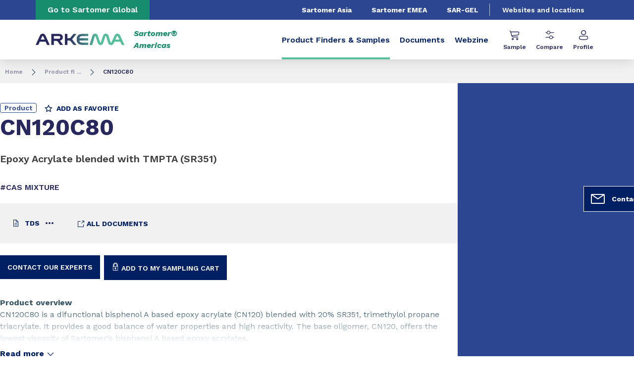

--- FILE ---
content_type: text/html;charset=UTF-8
request_url: https://americas.sartomer.arkema.com/en/product-finders/product/f/sartomer_Epoxy_US/p/cn120c80/
body_size: 11569
content:
<!DOCTYPE html>
<html lang="en" dir="ltr">
<head>
<script>(function(w,d,s,l,i){w[l]=w[l]||[];w[l].push({'gtm.start':
new Date().getTime(),event:'gtm.js'});var f=d.getElementsByTagName(s)[0],
j=d.createElement(s),dl=l!='dataLayer'?'&l='+l:'';j.async=true;j.src=
'https://www.googletagmanager.com/gtm.js?id='+i+dl;f.parentNode.insertBefore(j,f);
})(window,document,'script','dataLayer','GTM-TC26C36');</script>
<!-- End Google Tag Manager -->

<script src="https://assets.adoberesources.net/loader.js?orgId=5D67BC61583F85390A495DE7%40AdobeOrg&instanceId=arkemafrance1&env=prod&geo=nld2"></script>


    <meta name="viewport" content="width=device-width, initial-scale=1.0"/>
    <meta http-equiv="Content-Type" content="text/html; charset=utf-8"/>
    <link rel="preconnect" href="https://fonts.gstatic.com">
    <link rel="apple-touch-icon" sizes="180x180" href="/modules/proxima-templates/favicon/newFavicon-180x180.png">
    <link rel="icon" type="image/png" sizes="32x32" href="/modules/proxima-templates/favicon/newFavicon-32x32.png">
    <link rel="icon" type="image/png" sizes="16x16" href="/modules/proxima-templates/favicon/newFavicon-16x16.png">
    <link href="https://fonts.googleapis.com/css2?family=Work+Sans:ital,wght@0,400;0,600;0,700;0,800;1,400;1,600;1,700;1,800&display=swap" rel="stylesheet">
    
<script async src="https://page.arkema.com/js/forms2/js/forms2.min.js"></script>
    
<script type="application/ld+json">
        {
            "@context": "https://schema.org",
            "@type": "WebSite",
            "name": "Arkema Sartomer Americas",
            "url": "https://americas.sartomer.arkema.com"
        }
    </script>
    <script src="https://unpkg.com/dayjs@1/dayjs.min.js"></script>
    <script src="https://unpkg.com/dayjs@1/locale/en.js"></script>
    <script src="https://unpkg.com/dayjs@1/plugin/utc.js"></script>
    <script src="https://unpkg.com/dayjs@1/plugin/timezone.js"></script>

<title>CN120C80 | Arkema Sartomer Americas</title>
<link rel="canonical" href="https://americas.sartomer.arkema.com/en/product-finders/product/f/sartomer_Epoxy_US/p/cn120c80/"/>
<meta name="url" content="/en/product-finders/product/f/sartomer_Epoxy_US/p/cn120c80/"/><meta property="twitter:url" content="https://americas.sartomer.arkema.com/en/product-finders/product/f/sartomer_Epoxy_US/p/cn120c80/"/>
<meta property="og:url" content="https://americas.sartomer.arkema.com/en/product-finders/product/f/sartomer_Epoxy_US/p/cn120c80/"/><meta property="twitter:title" content="CN120C80 | Arkema Sartomer Americas"/>
<meta property="og:title" content="CN120C80 | Arkema Sartomer Americas"/><meta property="twitter:image" content="https://americas.sartomer.arkema.com/files/live/sites/shared_arkema/files/arkema-logo.webp"/>
<meta property="og:image" content="https://americas.sartomer.arkema.com/files/live/sites/shared_arkema/files/arkema-logo.webp"/>
<meta name="description" content="CN120C80 is a difunctional bisphenol A based epoxy acrylate (CN120) blended with 20% SR351, trimethylol propane triacrylate. It provides a good balance of water properties and high reactivity. The base oligomer, CN120, offers the lowest viscosity of "/><meta property="twitter:description" content="CN120C80 is a difunctional bisphenol A based epoxy acrylate (CN120) blended with 20% SR351, trimethylol propane triacrylate. It provides a good balance of water properties and high reactivity. The base oligomer, CN120, offers the lowest viscosity of "/>
<meta property="og:description" content="CN120C80 is a difunctional bisphenol A based epoxy acrylate (CN120) blended with 20% SR351, trimethylol propane triacrylate. It provides a good balance of water properties and high reactivity. The base oligomer, CN120, offers the lowest viscosity of "/>

<link rel="alternate" hreflang="en-US" href="https://americas.sartomer.arkema.com/en/product-finders/product/f/sartomer_Epoxy_US/p/cn120c80/"/>
<link rel="alternate" hreflang="x-default" href="https://americas.sartomer.arkema.com/en/product-finders/product/f/sartomer_Epoxy_US/p/cn120c80/"/>




<script type="application/json" id="jahia-data-ctx">{"contextPath":"","lang":"en","uilang":"en","siteUuid":"544a4f70-6c2b-4b96-bfb0-d9d2039143b0","wcag":true,"ckeCfg":""}</script>
<script type="application/json" id="jahia-data-ck">{"path":"/modules/ckeditor/javascript/","lng":"en_US"}</script>
<script src="/javascript/initJahiaContext.js"></script>
<link id="staticAssetCSS0" rel="stylesheet" href="/generated-resources/8a3569921a833a21f0a2fc228896870.min.css" media="screen" type="text/css"/>
<link id="staticAssetCSS1" rel="stylesheet" href="/generated-resources/a908b2ef3c3422e24de1ac041f73e2a.min.css" media="print" type="text/css"/>
<script id="staticAssetJavascript0" src="/generated-resources/7cde6a38cd1cce31cd9496cc12f89a4.min.js"  ></script>
<script type="text/javascript" nonce="NmE5ZDg2NGEtNGU4Yy00NmIyLWFmMWYtOTQxNThjZDJiMDEw">
    window.digitalDataOverrides = window.digitalDataOverrides || [];
    window.digitalData = {
        "scope": "sartomer_americas_arkema",
        "site": {
            "siteInfo": {
                "siteID": "544a4f70-6c2b-4b96-bfb0-d9d2039143b0"
            }
        },
        "page": {
            "pageInfo": {
                "pageID": "f09047d1-f649-4e93-a5f3-af6b5a84c49e",
                "nodeType": "jnt:page",
                "pageName": "Product technical template (DO NOT MODIFY)",
                "pagePath": "/sites/sartomer_americas_arkema/home/product-finders/product",
                "templateName": "product",
                "destinationURL": document.location.origin + document.location.pathname,
                "destinationSearch": document.location.search,
                "referringURL": null,
                "language": "en",
                "categories": ["/sites/systemsite/categories/structuring/arkema/share/sartomer_americas_arkema"],
                "tags": []
            },
            "consentTypes":[
                
            ]
        },
        "events": [],
        "contextServerPublicUrl": "/modules/jexperience/proxy/sartomer_americas_arkema",
        "sourceLocalIdentifierMap" : {},
        "wemInitConfig":  {
            "contextServerUrl" : "/modules/jexperience/proxy/sartomer_americas_arkema",
            "isPreview": false,
            "timeoutInMilliseconds": 1000,
            "dxUsername" : "guest",
            "contextServerCookieName" : "context-profile-id",
            "activateWem": true,
            "enableWemActionUrl": "/en/sites/sartomer_americas_arkema.enableWem.do",
            "requiredProfileProperties": ['j:nodename'],
            "requiredSessionProperties": [],
            "requireSegments": false,
            "requireScores": false
        }, 
    };

   // Expose Wem init functions  
   wem.init();
  </script>

<script type="application/json" id="jahia-data-aggregatedjs">{"scripts":["/modules/jexperience/javascript/jexperience/dist/3_6_2/wem.min.js","/modules/jquery/javascript/jquery-3.4.1.min.js","/modules/assets/javascript/jquery.jahia.min.js"]}</script>

<script type="text/javascript" src="/modules/CsrfServlet"></script>
</head>

<body id="anchor-top" class="scroll-active ">
<!-- Google Tag Manager (noscript) -->
<noscript><iframe src="https://www.googletagmanager.com/ns.html?id=GTM-TC26C36"
height="0" width="0" style="display:none;visibility:hidden"></iframe></noscript>
<!-- End Google Tag Manager (noscript) -->

<div class="skip-link js-skip">
    <a href="#main-content">Go to content</a>
    <a href="#header-global">Go to navigation</a>
    </div>
<nav id="nav-content" class="page-contact-list" aria-label="???access.social.navigation.label???">
    <!-- We are on a display page type -->
                    <!-- Content sticky - start -->
                <form action="/en/product-finders/product.goto.do" method="post">
                    <input type="hidden" name="target" value="1feca7dc-f209-45fd-bb9b-7970a95a5600">
                    <input type="hidden" name="from" value="fffffff9-c617-432d-8980-ed2191cfd16b">
                    <button class="page-contact">
                        <svg viewBox="0 0 32 32" class="icon icon-image-email">
                            <use href="/modules/proxima-main/assets/svg/sprite-global.svg#icon-image-email" />
                        </svg>
                        Contact</button>
                </form>
                <!-- Content sticky - end --></nav>
<div id="root" class="arkema-root">
    <header id="header-global" class="language-unique js-witch-important js-header header-site" aria-live="polite">
    <input type="hidden" id="tab" name="tab" value="">
    <div class="header-site-country">
            <a href="https://sartomer.arkema.com/en/" target="_blank" class="js-hover" data-hover="hover-group-2">
                Go to Sartomer Global</a>
        </div>
    <!-- Header secondary menu -->
    <nav class="header-secondary-navigation" aria-label="Secondary navigation">
        <ul class="header-navigation-list">
            <li class="header-navigation-item" >
            <a href="https://asia.sartomer.arkema.com/en/" class=" js-hover header-navigation-link" data-hover="hover-group-2">
                    Sartomer Asia<svg viewBox="0 0 24 24" class="icon icon-boutons-link-normal">
                    <use href="/modules/proxima-main/assets/svg/sprite-global.svg#icon-boutons-link-normal" />
                </svg>
            </a></li>
        <li class="header-navigation-item" >
            <a href="https://emea.sartomer.arkema.com/en/" class=" js-hover header-navigation-link" data-hover="hover-group-2">
                    Sartomer EMEA<svg viewBox="0 0 24 24" class="icon icon-boutons-link-normal">
                    <use href="/modules/proxima-main/assets/svg/sprite-global.svg#icon-boutons-link-normal" />
                </svg>
            </a></li>
        <li class="header-navigation-item" >
            <a href="https://www.sar-gel.com" class=" js-hover header-navigation-link" data-hover="hover-group-2">
                    SAR-GEL<svg viewBox="0 0 24 24" class="icon icon-boutons-link-normal">
                    <use href="/modules/proxima-main/assets/svg/sprite-global.svg#icon-boutons-link-normal" />
                </svg>
            </a></li>
        </ul></nav>

    <a href="/en/websites-and-locations/" class="header-secondary-panel-type header-secondary-country header-navigation-item js-hover" data-hover="hover-group-2">
            Websites and locations</a>
    <!-- Header secondary Language selector -->
    <!-- Header primary Logo -->
    <div class='header-primary-logo header-primary-logo-country'>
        <a href="/en/" title="Return to homepage">
            <img src="/files/live/sites/shared_arkema/files/arkema-logo.webp" >
        </a>
        <span class="logo-country">
                Sartomer&reg;<br />
Americas</span>
        </div><!-- Header primary -->
    <!-- Header primary Main bar -->
<nav class="header-primary-navigation" aria-label="Primary navigation">
    <ul class="header-navigation-list">
            <li class="header-navigation-item" >
            <button class="js-switch js-switch-marked header-navigation-button js-hover selected js-megamenu-level" data-level="1" data-target="06654172-67ff-4144-ab0e-a0da3ad74ddf" aria-controls="06654172-67ff-4144-ab0e-a0da3ad74ddf" data-hover="hover-group-1"aria-current="true" aria-haspopup="true" aria-expanded="false">
                    Product Finders & Samples<svg viewBox="0 0 128 128" class="icon icon-arrow">
                    <use href="/modules/proxima-main/assets/svg/sprite-global.svg#icon-arrow" />
                </svg>
            </button>
        <div id="06654172-67ff-4144-ab0e-a0da3ad74ddf" class="header-megamenu header-main-megamenu header-secondary-panel header-level1 header-color-transparent" aria-live="polite">
    <aside class="header-megamenu-left">
    <button data-target="06654172-67ff-4144-ab0e-a0da3ad74ddf" class="button button-back header-secondary-return-link js-header-menu-return js-switch js-megamenu-level-close" data-level="1">
        <svg viewBox="0 0 24 24" class="icon icon-boutons-link-normal">
            <use href="/modules/proxima-main/assets/svg/sprite-global.svg#icon-boutons-link-normal" />
        </svg>
        Back</button>
    <p><strong>Product </strong>finders</p>
    <p>
        Discover our advanced product search tools</p>

    <a href="/en/product-finders/"  target="_self"  class="button button-secondary"
    >
    Find a product</a></aside><div class="header-secondary-panel-list header-column header-column-manual">
    <div class="wrapper">
        <div class="header-secondary-panel-return">
            <button class="button button-back js-header-menu-return js-switch header-secondary-return-link" data-target="06654172-67ff-4144-ab0e-a0da3ad74ddf">
                <svg viewBox="0 0 24 24" class="icon icon-boutons-link-normal">
                    <use href="/modules/proxima-main/assets/svg/sprite-global.svg#icon-boutons-link-normal" />
                </svg>
                Back</button>
            <button class="js-switch button-close header-secondary-return-icon" data-target="06654172-67ff-4144-ab0e-a0da3ad74ddf" title="Close this level menu">
                <svg viewBox="0 0 500 500" class="icon icon-close">
                    <use href="/modules/proxima-main/assets/svg/sprite-global.svg#icon-close" />
                </svg>
            </button>
        </div>
        <nav  aria-label="Primary navigation submenu">
            <ul class="header-navigation-list">
            <li class="menu-link-attach menu-link-background-white" >
            <a href="/en/product-finders/resins-comparator/"  target="_self"  class=""
    >
    (Meth)acrylate Resins<svg class="icon icon-boutons-link-normal">
            <use href="/modules/proxima-main/assets/svg/sprite-global.svg#icon-boutons-link-normal" />
        </svg></a></li>
        <li class="menu-link-attach menu-link-background-white" >
            <a href="/en/product-finders/photoinitiator-product-selector/"  target="_self"  class=""
    >
    Photoinitiators<svg class="icon icon-boutons-link-normal">
            <use href="/modules/proxima-main/assets/svg/sprite-global.svg#icon-boutons-link-normal" />
        </svg></a></li>
        <li class="menu-link-attach menu-link-background-white" >
            <a href="/en/product-finders/lambson-cationic-resins-comparator/"  target="_self"  class=""
    >
    Cationic Resins<svg class="icon icon-boutons-link-normal">
            <use href="/modules/proxima-main/assets/svg/sprite-global.svg#icon-boutons-link-normal" />
        </svg></a></li>
        </ul></nav>
    </div>
</div></div></li>
        <li class="header-navigation-item" >
            <button class="js-switch js-switch-marked header-navigation-button js-hover  js-megamenu-level" data-level="1" data-target="e80bc959-4cc0-400c-b0a8-b112a2083afa" aria-controls="e80bc959-4cc0-400c-b0a8-b112a2083afa" data-hover="hover-group-1" aria-haspopup="true" aria-expanded="false">
                    Documents<svg viewBox="0 0 128 128" class="icon icon-arrow">
                    <use href="/modules/proxima-main/assets/svg/sprite-global.svg#icon-arrow" />
                </svg>
            </button>
        <div id="e80bc959-4cc0-400c-b0a8-b112a2083afa" class="header-megamenu header-main-megamenu header-secondary-panel header-level1 header-color-transparent" aria-live="polite">
    <aside class="header-megamenu-left">
    <button data-target="e80bc959-4cc0-400c-b0a8-b112a2083afa" class="button button-back header-secondary-return-link js-header-menu-return js-switch js-megamenu-level-close" data-level="1">
        <svg viewBox="0 0 24 24" class="icon icon-boutons-link-normal">
            <use href="/modules/proxima-main/assets/svg/sprite-global.svg#icon-boutons-link-normal" />
        </svg>
        Back</button>
    <p><strong>Documents</strong></p>
    <p>
        Looking for TDS, SDS or brochure?</p>

    <a href="/en/documents/"  target="_self"  class="button button-secondary"
    >
    See this section</a></aside><div class="header-secondary-panel-list header-column header-column-manual">
    <div class="wrapper">
        <div class="header-secondary-panel-return">
            <button class="button button-back js-header-menu-return js-switch header-secondary-return-link" data-target="e80bc959-4cc0-400c-b0a8-b112a2083afa">
                <svg viewBox="0 0 24 24" class="icon icon-boutons-link-normal">
                    <use href="/modules/proxima-main/assets/svg/sprite-global.svg#icon-boutons-link-normal" />
                </svg>
                Back</button>
            <button class="js-switch button-close header-secondary-return-icon" data-target="e80bc959-4cc0-400c-b0a8-b112a2083afa" title="Close this level menu">
                <svg viewBox="0 0 500 500" class="icon icon-close">
                    <use href="/modules/proxima-main/assets/svg/sprite-global.svg#icon-close" />
                </svg>
            </button>
        </div>
        <nav  aria-label="Primary navigation submenu">
            <ul class="header-navigation-list">
            <li class="menu-link-attach menu-link-background-white" >
            <a href="/en/documents/literature/"  target="_self"  class=""
    >
    Literature<svg class="icon icon-boutons-link-normal">
            <use href="/modules/proxima-main/assets/svg/sprite-global.svg#icon-boutons-link-normal" />
        </svg></a></li>
        <li class="menu-link-attach menu-link-background-white" >
            <a href="/en/documents/safety-data-sheets/"  target="_self"  class=""
    >
    SDS<svg class="icon icon-boutons-link-normal">
            <use href="/modules/proxima-main/assets/svg/sprite-global.svg#icon-boutons-link-normal" />
        </svg></a></li>
        <li class="menu-link-attach menu-link-background-white" >
            <a href="/en/product-finders/"  target="_self"  class=""
    >
    TDS<svg class="icon icon-boutons-link-normal">
            <use href="/modules/proxima-main/assets/svg/sprite-global.svg#icon-boutons-link-normal" />
        </svg></a></li>
        </ul></nav>
    </div>
</div></div></li>
        <li class="header-navigation-item" >
            <a href="https://sartomer.arkema.com/en/webzine/" class=" js-hover header-navigation-link" data-hover="hover-group-1">
                    Webzine<svg viewBox="0 0 24 24" class="icon icon-boutons-link-normal">
                    <use href="/modules/proxima-main/assets/svg/sprite-global.svg#icon-boutons-link-normal" />
                </svg>
            </a></li>
        </ul></nav>

<!-- Header primary search activation -->
<!-- loggin template -->


<nav class="header-primary-icon-nav icon-list" aria-label="Thirty navigation">

<ul>
        <li class="header-primary-icon js-hover" data-hover="hover-group-3">
            <button id="btn-modal-connection"  class="device-only js-modal" data-target="modal-connection" aria-controls="js-modal-container" aria-haspopup="true" aria-expanded="false">
                <svg viewBox="0 0 32 32" class="icon icon-symbols-icons-sample">
                    <use href="/modules/proxima-main/assets/svg/sprite-global.svg#icon-symbols-icons-sample" />
                </svg>
                Sample</button>
            <button id="btn-header-login" class="desk-only js-popin js-popin-login" data-target="header-popin-login" aria-controls="header-popin-login" aria-haspopup="true" aria-expanded="false">
                <svg viewBox="0 0 32 32" class="icon icon-symbols-icons-sample">
                    <use href="/modules/proxima-main/assets/svg/sprite-global.svg#icon-symbols-icons-sample" />
                </svg>
                Sample</button>
        </li>
        <li class="header-primary-icon js-hover" data-hover="hover-group-3">
                <button id="btn-header-comparator" class="desk-only js-popin js-popin-login js-comparator sample-icon" data-target="header-popin-comparator" aria-controls="header-popin-comparator" aria-haspopup="true" aria-expanded="false" title="Submit search">
                    <svg viewBox="0 0 25 24" class="icon icon-product-comparator">
                        <use href="/modules/proxima-main/assets/svg/sprite-global.svg#icon-product-comparator" />
                    </svg>
                    Compare<span class="js-comparator-counter sample-counter counter"></span>
                </button>
                <a class="device-only sample-icon comparator-mobile-link" href="">
                    <svg viewBox="0 0 25 24" class="icon icon-product-comparator">
                        <use href="/modules/proxima-main/assets/svg/sprite-global.svg#icon-product-comparator" />
                    </svg>
                    Compare<span class="js-comparator-counter sample-counter counter"></span>
                </a>
            </li>
        <li class="header-primary-icon js-hover" data-hover="hover-group-3">
                <button class="device-only js-modal" data-target="modal-connection" aria-controls="js-modal-container" aria-haspopup="true" aria-expanded="false">
                    <svg viewBox="0 0 30 32" class="icon icon-profile">
                        <use href="/modules/proxima-main/assets/svg/sprite-global.svg#icon-profile" />
                    </svg>
                    Profile</button>
                <button class="desk-only js-popin js-popin-login" data-target="header-popin-login" aria-controls="header-popin-login" aria-haspopup="true" aria-expanded="false">
                    <svg viewBox="0 0 30 32" class="icon icon-profile">
                        <use href="/modules/proxima-main/assets/svg/sprite-global.svg#icon-profile" />
                    </svg>
                    Profile</button>
            </li>
        </ul>

    <div id="header-popin-login" class="popin popin-login js-login" aria-live="polite">
        <div class="popin-wrapper js-loader">
            <div class="popin-title">Login with your account</div>
            <form name='loginForm' action="/cms/login" class="js-form-connection" method="post">
    <input type="hidden" name="site" value="sartomer_americas_arkema"/>
    <input type="hidden" name="redirectActive" value="false"/>
    <input type="hidden" name="restMode" value="true"/>
    <label class="field-label field-label-error" style="display:none">Couldn't log you in. Please check your email address and password.</label>
    <label class="field-label" for="username">Email</label>
    <div class="field-input">
        <input type="text" value="" tabindex="1" maxlength="250" name="username" id="username" aria-label="Enter your login username" autocomplete="email"/>
    </div>
    <label class="field-label" for="password">Password</label>
    <div class="field-input field-password">
        <input type="password" tabindex="2" maxlength="250" name="password" id="password" autocomplete="off" aria-label="Enter your login password"/>
        <button class="js-displayPassword" type="button">
            <svg viewBox="0 0 576 512" class="icon icon-showPassword">
                <use href="/modules/proxima-main/assets/svg/sprite-global.svg#icon-showPassword" />
            </svg>
            <svg viewBox="0 0 640 512" class="icon icon-hidePassword">
                <use href="/modules/proxima-main/assets/svg/sprite-global.svg#icon-hidePassword" />
            </svg>
        </button>
    </div>
    <input type="hidden" name="mktoBU" value="">
    <input type="hidden" name="mktoDomain" value="page.arkema.com">
    <input type="hidden" name="mktoFormId" value="6951">
    <input type="hidden" name="mktoInstanceId" value="253-HSZ-754">
    <div class="form-link">
        <a href="/en/private-access/forgot-password/">Forgotten your password ?</a>
    </div>
    <div class="field-checkbox">
        <input id="rememberme-popin" type="checkbox" name="useCookie">
        <label for="rememberme-popin">Remember me</label>
    </div>
    <div class="popin-button-list">
        <input type="submit" name="loginButton" class="button button-secondary button-low" value="Login">
        <a href="/en/private-access/register/" class="button button-tertiary button-low">Create your account</a>
        </div>
</form></div>
        <button class="js-access-close" title="Close layer">
            <svg viewBox="0 0 500 500" class="icon icon-close">
                <use href="/modules/proxima-main/assets/svg/sprite-global.svg#icon-close" />
            </svg>
        </button>
        <div class="popin-cursor"></div>
    </div>
    <div id="header-popin-comparator" aria-live="polite" class="popin popin-comparator">
            <div class="popin-wrapper">
                <div class="js-comparator-product-list"></div>
                <div class="js-comparator-list"></div>
                <div class="comparator-button">
                    <a href="/en/product-finders/" class="button button-secondary">
                            Product Finders</a>
                </div>
            </div>
            <div class="popin-cursor"></div>
            <button class="js-access-close" title="Close layer">
                <svg viewBox="0 0 500 500" class="icon icon-close">
                    <use href="/modules/proxima-main/assets/svg/sprite-global.svg#icon-close" />
                </svg>
            </button>
        </div>
    <div id="modal-connection" class="modal modal-large">
        <div class="modal-content">
            <div class="modal-wrapper">
                <button class="js-modal-close modal-close" data-target="modal-connection" title="" aria-controls="js-modal-container">
                    <svg viewBox="0 0 500 500" class="icon icon-close">
                        <use href="/modules/proxima-main/assets/svg/sprite-global.svg#icon-close" />
                    </svg>
                </button>
                <div class="modal-title">
                    <strong>Login to access full services</strong> and advanced search tool for our products</div>
                <div class="modal-login js-loader">
                    <div class="login-title-small">With your Sartomer account</div>
                    <form name='loginForm' action="/cms/login" class="js-form-connection" method="post">
    <input type="hidden" name="site" value="sartomer_americas_arkema"/>
    <input type="hidden" name="redirectActive" value="false"/>
    <input type="hidden" name="restMode" value="true"/>
    <label class="field-label field-label-error" style="display:none">Couldn't log you in. Please check your email address and password.</label>
    <label class="field-label" for="username-modal">Email</label>
    <div class="field-input">
        <input type="text" value="" tabindex="1" maxlength="250" name="username" id="username-modal" aria-label="Enter your login username" autocomplete="email"/>
    </div>
    <label class="field-label" for="password-modal">Password</label>
    <div class="field-input field-password">
        <input type="password" tabindex="2" maxlength="250" name="password" id="password-modal" autocomplete="off" aria-label="Enter your login password"/>
        <button class="js-displayPassword" type="button">
            <svg viewBox="0 0 576 512" class="icon icon-showPassword">
                <use href="/modules/proxima-main/assets/svg/sprite-global.svg#icon-showPassword" />
            </svg>
            <svg viewBox="0 0 640 512" class="icon icon-hidePassword">
                <use href="/modules/proxima-main/assets/svg/sprite-global.svg#icon-hidePassword" />
            </svg>
        </button>
    </div>
    <input type="hidden" name="mktoBU" value="">
    <input type="hidden" name="mktoDomain" value="page.arkema.com">
    <input type="hidden" name="mktoFormId" value="6951">
    <input type="hidden" name="mktoInstanceId" value="253-HSZ-754">
    <div class="form-link">
        <a href="/en/private-access/forgot-password/">Forgotten your password ?</a>
    </div>
    <div class="field-checkbox">
        <input id="rememberme-popin" type="checkbox" name="useCookie">
        <label for="rememberme-popin">Remember me</label>
    </div>
    <div class="popin-button-list">
        <input type="submit" name="loginButton" class="button button-secondary button-low" value="Login">
        </div>
</form></div>
                <div class="modal-register">
                    <div class="login-title-small" >Not yet registered?</div>
                    <div class="modal-text">Create your account in the Sartomer Americas Website<br />
You will be able to access all the private documents and videos and see all the private articles in this website.</div>
                    <div class="modal-link">
                        <a href="/en/private-access/register/" class="button button-tertiary">
                            Create your account</a>
                    </div>
                </div>
            </div>
        </div>
        <div class="modal-background js-modal-close" data-target="modal-connection" aria-controls="js-modal-container"></div>
    </div>
<script>
        var dataComparator = {
            lang: "en",
            isConnected: false,
            hubPath: "/en/product-finders/",
            structures: {
                label_productComparator_icon_remove: "Remove filter",
                label_productComparator_layer_button_comparator: "Comparison",
                label_productComparator_layer_button_product: "Compare Products",
                label_productComparator_layer_title_comparators: "All comparison tools",
                label_productComparator_layer_title_products: "My comparison",
                label_productComparator_layer_empty_product: "Your compare cart is empty, add product to your comparison tool to start.",
                label_productComparator_layer_empty_comparator: "Your compare cart is empty, add product to your comparison tool to start.",
            }
        }
    </script>
</nav>
<script>
    document.cookie = "logged=false; path=/";
</script><!-- Header Burger -->
<button class="header-global-burger js-switch js-switch-important" data-target="header-global" title="Open main menu" aria-controls="header-global">
    <svg viewBox="0 0 727 500" class="icon icon-burger">
        <use href="/modules/proxima-main/assets/svg/sprite-global.svg#icon-burger" />
    </svg>
    <svg viewBox="0 0 500 500" class="icon icon-close">
        <use href="/modules/proxima-main/assets/svg/sprite-global.svg#icon-close" />
    </svg>
</button></header><script type="application/ld+json">{"itemListElement":[{"item":"https://americas.sartomer.arkema.com/cms/render/live/en/sites/sartomer_americas_arkema/home.html","@type":"ListItem","name":"Home","position":1},{"item":"https://americas.sartomer.arkema.com/cms/render/live/en/sites/sartomer_americas_arkema/home/product-finders.html","@type":"ListItem","name":"Product fi ...","position":2},{"@type":"ListItem","name":"CN120C80","position":3}],"@type":"BreadcrumbList","@context":"https://schema.org"}</script>

<nav class="breadcrumb">
    <ul>
        <li>
                    <a href="/en/">Home</a>
                    <svg viewBox="0 0 128 128" class="icon icon-arrow" aria-description="Breadcrumb Separator">
                        <use href="/modules/proxima-main/assets/svg/sprite-global.svg#icon-arrow" />
                    </svg>
                </li>
            <li>
                    <a href="/en/product-finders/">Product fi ...</a>
                    <svg viewBox="0 0 128 128" class="icon icon-arrow" aria-description="Breadcrumb Separator">
                        <use href="/modules/proxima-main/assets/svg/sprite-global.svg#icon-arrow" />
                    </svg>
                </li>
            <li>
            <span>
                CN120C80</span>
        </li>
    </ul>
</nav><main class="content-edito " id="main-content">
        <article  data-type="arkema">
            <script type="application/javascript">
        window.digitalDataOverrides = window.digitalDataOverrides || [];
        window.digitalDataOverrides.push({
            page: {
                pageInfo: {
                    pagePath: "/sites/shared_arkema/contents/pim-akeneo/f/sartomer_Epoxy_US/p/MDM-11163-00-AM",
                    
                }
            }
        });
    </script><script type="application/ld+json">
    {
  "@context": "https://schema.org/",
  "@type": "Product",
  "name": "CN120C80",
  "description": "CN120C80 is a difunctional bisphenol A based epoxy acrylate (CN120) blended with 20% SR351, trimethylol propane triacrylate. It provides a good balance of water properties and high reactivity. The base oligomer, CN120, offers the lowest viscosity of Sartomer&#039;s bisphenol A based epoxy acrylates."
}</script><header class="content-block product-header js-product product no-image">
    <div class="wrapper color-primary">
        <div class="product-tags-list">
            <ul>
                <li>
                    <span class="tag tag-primary">Product</span>
                </li>
            </ul>
            <button class="button button-download button-action js-favorite favorite-add showed js-modal"
            title="Add/remove to favorite product"
            data-favorite-id="fffffff9-c617-432d-8980-ed2191cfd16b"
            data-favorite-type="product"
            data-favorite-name="CN120C80"
            data-target="modal-connection"
            data-content-product='cn120c80'
            data-content-market='["Adhesives & Sealants","Coatings & Inks","Electrical & Electronics"]'
            data-content-applications1='["Other Adhesives","UV Coatings","Chemicals For Electronic","Graphic Arts"]'
            aria-controls="js-modal-container">
        <svg viewBox="0 0 22 21" class="icon icon-star">
            <use href="/modules/proxima-main/assets/svg/sprite-global.svg#icon-star" />
        </svg>
        Add as favorite</button>
    <button class="button button-download button-action js-favorite favorite-remove "
            data-favorite-id="fffffff9-c617-432d-8980-ed2191cfd16b"
            title="Add/remove to favorite product"
            data-favorite-type="product"
            data-content-product='cn120c80'
            data-content-market='["Adhesives & Sealants","Coatings & Inks","Electrical & Electronics"]'
            data-content-applications1='["Other Adhesives","UV Coatings","Chemicals For Electronic","Graphic Arts"]'>
        <svg viewBox="0 0 34 32" class="icon icon-star-full">
            <use href="/modules/proxima-main/assets/svg/sprite-global.svg#icon-star-full" />
        </svg>
        Remove from favorite</button>
    <div id="modal-product-favorite" class="modal modal-favorite modal-large modal-centered scroll-active">
    <div class="modal-content modal-content-large">
        <div class="modal-wrapper">
            <button class="js-modal-close modal-close" data-target="modal-product-favorite" title="Close the modal window" aria-controls="js-modal-container">
                <svg viewBox="0 0 500 500" class="icon icon-close">
                    <use href="/modules/proxima-main/assets/svg/sprite-global.svg#icon-close" />
                </svg>
            </button>
            <div class="modal-title">
                The products has been added to your favorites</div>
            <div class="modal-subtitle">
                <p>You can add your own notes to this product</p>
            </div>
            <form class="modal-form js-favorite-form" method="post">
                <div class="field-input">
                    <input type="text" name="note" value="" tabindex="1" maxlength="250"  placeholder="My notes..." title="My notes...">
                    <input type="hidden" value="fffffff9-c617-432d-8980-ed2191cfd16b" name="favoriteId">
                </div>
                <div class="form-button">
                    <button type="submit" class="button button-download button-back" title="Save and go back to the page">
                            <span>
                              <svg viewBox="0 0 24 24" class="icon icon-boutons-link-normal">
                                <use href="/modules/proxima-main/assets/svg/sprite-global.svg#icon-boutons-link-normal" />
                            </svg>
                            </span>
                            Save and go back to the page</button>
                    <button type="submit" class="button button-primary button-plain" data-redirect="/en/private-access/my-products/" title="Save and manage your products">
                        Save and manage your products<span>
                          <svg viewBox="0 0 24 24" class="icon icon-boutons-link-normal has-animation">
                            <use href="/modules/proxima-main/assets/svg/sprite-global.svg#icon-boutons-link-normal" />
                        </svg>
                        </span>
                    </button>
                </div>
            </form>
        </div>
    </div>
    <div class="modal-background js-modal-close" data-target="modal-product-favorite" aria-controls="js-modal-container"></div>
</div></div>
        <h1 class="product-title">CN120C80</h1>

        <div class="product-description">
                    Epoxy Acrylate blended with TMPTA (SR351)</div>
        <div class="product-codes-list">
                <div class="product-codes-item">#CAS MIXTURE</div>
                </div>
        <div class="product-download-list">
                <button class="button button-submenu js-popin js-popin-menu" data-target="popin-menu-TDS" title="TDS menu action">
    <span class="button-submenu-wrapper">
        <svg viewBox="0 0 64 64" class="icon icon-document">
            <use href="/modules/proxima-main/assets/svg/sprite-global.svg#icon-document" />
        </svg>
        TDS<span class="icon-svg-dots button-submenu-right">
            <svg viewBox="0 0 32 32" class="icon icon-dots">
                <use href="/modules/proxima-main/assets/svg/sprite-global.svg#icon-dots" />
            </svg>
        </span>
    </span>
</button>
<div id="popin-menu-TDS" class="popin-menu" data-popin-orientation="top">
    <ul>
        <li>
                <div class="favorite-icon favorite-icon-star">
            <button class="button button-download button-action button-lowcase js-modal"
                    data-target="modal-connection"
                    aria-controls="js-modal-container"
                    title="Add to favorites">
                <span class="favorite-add locked showed" data-favorite-type="file" data-favorite-id="fffffff9-90a0-4fdf-b7e5-fcd0530a2d56">
                    <svg viewBox="0 0 22 32" class="icon icon-locked">
                        <use href="/modules/proxima-main/assets/svg/sprite-global.svg#icon-locked" />
                    </svg>
                    <span>Add to favorites</span>
                </span>
            </button>
        </div></li>
        <li>
            <a href="/assets/arkema/TDS_CN120C80_MDM-11163-00-AM_en_WW.pdf" target="_blank" rel="noreferrer" class="button button-download button-lowcase"
               data-file-type="tds" data-is-direct-link="true" data-content-family=sartomer_Epoxy_US>
                <svg viewBox="0 0 16 16" class="icon icon-download">
                        <use href="/modules/proxima-main/assets/svg/sprite-global.svg#icon-download" />
                    </svg>Download the document</a>
        </li>
    </ul>
    <button class="js-access-close" title="Close layer">
        <svg viewBox="0 0 500 500" class="icon icon-close">
            <use href="/modules/proxima-main/assets/svg/sprite-global.svg#icon-close" />
        </svg>
    </button>
    <div class="popin-menu-cursor" aria-hidden="true"></div>
</div><a href="#otherDocAnchor" id="otherdocsLink" class="button button-link">
                        <svg viewBox="0 0 64 64" class="icon icon-link">
                            <use href="/modules/proxima-main/assets/svg/sprite-global.svg#icon-link" />
                        </svg>
                        All Documents</a>
                </div>
        <div class="product-button-list">

                <form action="/en/product-finders/product.goto.do" method="post">
                        <input type="hidden" name="from" value="fffffff9-c617-432d-8980-ed2191cfd16b">
                        <button type="submit" name="submit" value="submit" class="product-order button button-secondary">
                            Contact our experts</button>
                    </form>
                <button class="js-modal button button-secondary" data-target="modal-connection" aria-controls="js-modal-container">
            <svg viewBox="0 0 22 32" class="icon icon-locked">
                <use href="/modules/proxima-main/assets/svg/sprite-global.svg#icon-locked" />
            </svg>
            Add to my sampling cart</button></div>
        <div class="product-row">
            <div id="product-overview" class="product-overview  js-container-openable">
                <strong class="product-category-name">Product overview</strong>
                <div class="product-overview-content js-content-openable">
                    CN120C80 is a difunctional bisphenol A based epoxy acrylate (CN120) blended with 20% SR351, trimethylol propane triacrylate. It provides a good balance of water properties and high reactivity. The base oligomer, CN120, offers the lowest viscosity of Sartomer's bisphenol A based epoxy acrylates.</div>
                <button class="js-switch" data-target="product-overview">
                        <span class="switch-more">Read more</span>
                        <span class="switch-less">Read less</span>
                        <svg viewBox="0 0 128 128" class="icon icon-arrow">
                            <use href="/modules/proxima-main/assets/svg/sprite-global.svg#icon-arrow" />
                        </svg>
                    </button>
                </div>
            <div id="product-location" class="product-location opened">
                    <strong class="product-category-name">Geographic availability</strong>
                    <div class="product-location-content">
                        <ul>
                            <li>Latin America and the Caribbean</li>
                                    <li>North America</li>
                                    </ul>
                    </div>
                    </div>
            </div>

        </div>
    <div class="product-share color-primary">
            <div class="product-share-wrapper">
                <button class="button button-download button-white js-modal" data-target="modal-share-rs" aria-controls="js-modal-container">
                    <svg viewBox="0 0 24 24" class="icon icon-share">
                        <use href="/modules/proxima-main/assets/svg/sprite-global.svg#icon-share" />
                    </svg>
                    Share</button>
            </div>
        </div>
    </header>

<!-- modal for alternative product -->
<div id="modal-product-alternative" class="modal modal-medium modal-alternative modal-centered " data-target="modal-product-alternative">
    <div class="modal-content">
        <div class="modal-wrapper">
            <button class="js-modal-close modal-close" data-target="modal-product-alternative" title="Close the modal window" aria-controls="js-modal-container">
                <svg viewBox="0 0 500 500" class="icon icon-close">
                    <use href="/modules/proxima-main/assets/svg/sprite-global.svg#icon-close" />
                </svg>
            </button>
            <div class="modal-title">
                <h2>Product information !</h2>
            </div>
            <div class="modal-section">
                <div class="modal-separation"></div>
                <div class="modal-text">
                    The following product has a new version :<div class="modal-name"></div>Please consult its associated page by clicking on the button below.</div>
                <div class="modal-separation"></div>
                <div class="modal-link">
                    <a href="" class="button button-secondary">
                        Discover the new product</a>
                </div>
            </div>
        </div>
    </div>
    <div class="modal-background js-modal-close" data-target="modal-product-alternative" aria-controls="js-modal-container"></div>
</div><a id="otherDocAnchor"></a>
        <section class="block-content block-list-accordion">

                <article id="documents" class="accordion-item ">
                    <button class="accordion-introduction js-switch" data-target="documents" title="Documents" aria-expanded="false" aria-controls="documents">
                        <span class="wrapper">
                            Documents<svg viewBox="0 0 128 128" class="icon icon-arrow">
                                <use href="/modules/proxima-main/assets/svg/sprite-global.svg#icon-arrow" />
                            </svg>
                        </span>
                    </button>

                    <div class="content-block content-favorite content-favorite-list accordion-content">
                        <div class="wrapper">
                            <ul class="favorite-list">
                                <li>
    <div class="favorite-icon favorite-icon-star">
            <button class="button-document-action tooltip-action js-modal"
                    data-target="modal-connection"
                    aria-controls="js-modal-container"
                    title="Add to favorites">
                <span class="favorite-add locked showed" data-favorite-type="file" data-favorite-id="fffffff9-90a0-4fdf-b7e5-fcd0530a2d56">
                    <svg viewBox="0 0 34 32" class="icon icon-star-full">
                        <use href="/modules/proxima-main/assets/svg/sprite-global.svg#icon-star-full" />
                    </svg>
                    <span class="tooltip-box">
                        Add to favorites</span>
                </span>
            </button>
        </div><div class="favorite-name">
        <svg viewBox="0 0 64 64" class="icon icon-document">
            <use href="/modules/proxima-main/assets/svg/sprite-global.svg#icon-document" />
        </svg>
        <span>TDS</span>
    </div>
    <div class="favorite-download">
        <a href="/assets/arkema/TDS_CN120C80_MDM-11163-00-AM_en_WW.pdf" target="_blank" rel="noreferrer" class="button button-link"
           data-file-type="tds" data-is-direct-link="true" data-content-family=sartomer_Epoxy_US>
            <svg viewBox="0 0 16 16" class="icon icon-download">
                <use href="/modules/proxima-main/assets/svg/sprite-global.svg#icon-download" />
            </svg>
            <span>Download the document</span>
        </a>
    </div>
</li></ul>
                        </div>
                    </div>
                </article>
            <article id="fffffff9-860e-4ad8-b0a7-b03337803356" class="accordion-item">
                    <button class="accordion-introduction js-modal" data-target="modal-connection" aria-expanded="false" aria-controls="fffffff9-860e-4ad8-b0a7-b03337803356">
                        <div class="wrapper">
                                <span><svg viewBox="0 0 22 32" class="icon icon-locked">
        <use href="/modules/proxima-main/assets/svg/sprite-global.svg#icon-locked" />
    </svg></span>&nbsp;Technical data<svg viewBox="0 0 128 128" class="icon icon-arrow">
                                <use href="/modules/proxima-main/assets/svg/sprite-global.svg#icon-arrow" />
                            </svg>
                        </div>
                    </button>
                    </article>
                <article id="fffffff9-ad84-47b9-8be6-8a2c96854f65" class="accordion-item">
                    <button class="accordion-introduction js-switch" data-target="fffffff9-ad84-47b9-8be6-8a2c96854f65" aria-expanded="false" aria-controls="fffffff9-ad84-47b9-8be6-8a2c96854f65">
                        <div class="wrapper">
                                &nbsp;Performance<svg viewBox="0 0 128 128" class="icon icon-arrow">
                                <use href="/modules/proxima-main/assets/svg/sprite-global.svg#icon-arrow" />
                            </svg>
                        </div>
                    </button>
                    <div class="content-block content-pimproduct-data accordion-content">
                            <div class="wrapper">
                                <table>
                                    <tbody>
                                    <tr>
                                                    <td>Flexibility</td>
                                                    <td>
                                                            <span class="col-wrapper">
                                                                <span class="bullet bullet-full"></span>
                                                                        <span class="bullet bullet-empty"></span>
                                                                        <span class="bullet bullet-empty"></span>
                                                                        <span class="bullet bullet-empty"></span>
                                                                        <span class="bullet bullet-empty"></span>
                                                                        </span>
                                                            </td>
                                                        </tr>


                                            <tr>
                                                    <td>Hardness</td>
                                                    <td>
                                                            <span class="col-wrapper">
                                                                <span class="bullet bullet-full"></span>
                                                                        <span class="bullet bullet-full"></span>
                                                                        <span class="bullet bullet-full"></span>
                                                                        <span class="bullet bullet-full"></span>
                                                                        <span class="bullet bullet-empty"></span>
                                                                        </span>
                                                            </td>
                                                        </tr>


                                            <tr>
                                                    <td>Shrinkage</td>
                                                    <td>
                                                            <span class="col-wrapper">
                                                                <span class="bullet bullet-full"></span>
                                                                        <span class="bullet bullet-full"></span>
                                                                        <span class="bullet bullet-full"></span>
                                                                        <span class="bullet bullet-empty"></span>
                                                                        <span class="bullet bullet-empty"></span>
                                                                        </span>
                                                            </td>
                                                        </tr>


                                            <tr>
                                                    <td>Abrasion Resistance</td>
                                                    <td>
                                                            <span class="col-wrapper">
                                                                <span class="bullet bullet-full"></span>
                                                                        <span class="bullet bullet-full"></span>
                                                                        <span class="bullet bullet-full"></span>
                                                                        <span class="bullet bullet-full"></span>
                                                                        <span class="bullet bullet-empty"></span>
                                                                        </span>
                                                            </td>
                                                        </tr>


                                            <tr>
                                                    <td>Corrosion Resistance</td>
                                                    <td>
                                                            <span class="col-wrapper">
                                                                <span class="bullet bullet-full"></span>
                                                                        <span class="bullet bullet-full"></span>
                                                                        <span class="bullet bullet-full"></span>
                                                                        <span class="bullet bullet-empty"></span>
                                                                        <span class="bullet bullet-empty"></span>
                                                                        </span>
                                                            </td>
                                                        </tr>


                                            <tr>
                                                    <td>Chemical Resistance</td>
                                                    <td>
                                                            <span class="col-wrapper">
                                                                <span class="bullet bullet-full"></span>
                                                                        <span class="bullet bullet-full"></span>
                                                                        <span class="bullet bullet-full"></span>
                                                                        <span class="bullet bullet-full"></span>
                                                                        <span class="bullet bullet-full"></span>
                                                                        </span>
                                                            </td>
                                                        </tr>


                                            <tr>
                                                    <td>Scratch Resistance</td>
                                                    <td>
                                                            <span class="col-wrapper">
                                                                <span class="bullet bullet-full"></span>
                                                                        <span class="bullet bullet-full"></span>
                                                                        <span class="bullet bullet-full"></span>
                                                                        <span class="bullet bullet-full"></span>
                                                                        <span class="bullet bullet-empty"></span>
                                                                        </span>
                                                            </td>
                                                        </tr>


                                            <tr>
                                                    <td>Metal Adhesion</td>
                                                    <td>
                                                            <span class="col-wrapper">
                                                                <span class="bullet bullet-full"></span>
                                                                        <span class="bullet bullet-full"></span>
                                                                        <span class="bullet bullet-full"></span>
                                                                        <span class="bullet bullet-full"></span>
                                                                        <span class="bullet bullet-full"></span>
                                                                        </span>
                                                            </td>
                                                        </tr>


                                            <tr>
                                                    <td>Wood Adhesion</td>
                                                    <td>
                                                            <span class="col-wrapper">
                                                                <span class="bullet bullet-full"></span>
                                                                        <span class="bullet bullet-full"></span>
                                                                        <span class="bullet bullet-full"></span>
                                                                        <span class="bullet bullet-full"></span>
                                                                        <span class="bullet bullet-full"></span>
                                                                        </span>
                                                            </td>
                                                        </tr>


                                            <tr>
                                                    <td>PE/PET/PP/PMMA Adhesion</td>
                                                    <td>
                                                            <span class="col-wrapper">
                                                                <span class="bullet bullet-full"></span>
                                                                        <span class="bullet bullet-full"></span>
                                                                        <span class="bullet bullet-full"></span>
                                                                        <span class="bullet bullet-full"></span>
                                                                        <span class="bullet bullet-full"></span>
                                                                        </span>
                                                            </td>
                                                        </tr>


                                            <tr>
                                                    <td>ABS/PC Adhesion</td>
                                                    <td>
                                                            <span class="col-wrapper">
                                                                <span class="bullet bullet-full"></span>
                                                                        <span class="bullet bullet-full"></span>
                                                                        <span class="bullet bullet-full"></span>
                                                                        <span class="bullet bullet-full"></span>
                                                                        <span class="bullet bullet-full"></span>
                                                                        </span>
                                                            </td>
                                                        </tr>


                                            <tr>
                                                    <td>PVC/PS Adhesion</td>
                                                    <td>
                                                            <span class="col-wrapper">
                                                                <span class="bullet bullet-full"></span>
                                                                        <span class="bullet bullet-full"></span>
                                                                        <span class="bullet bullet-full"></span>
                                                                        <span class="bullet bullet-full"></span>
                                                                        <span class="bullet bullet-full"></span>
                                                                        </span>
                                                            </td>
                                                        </tr>


                                            </tbody>
                                </table>
                            </div>
                        </div>
                    </article>
                </section>
        <div id="modal-document-favorite" class="modal modal-favorite modal-large modal-centered scroll-active">
    <div class="modal-content modal-content-large">
        <div class="modal-wrapper">
            <button class="js-modal-close modal-close" data-target="modal-document-favorite" title="Close the modal window" aria-controls="js-modal-container">
                <svg viewBox="0 0 500 500" class="icon icon-close">
                    <use href="/modules/proxima-main/assets/svg/sprite-global.svg#icon-close" />
                </svg>
            </button>
            <div class="modal-title">
                The document has been added to your favorites</div>
            <div class="modal-subtitle">
                <p>You can add your own notes to this document</p>
            </div>
            <form class="modal-form js-favorite-form" method="post">
                <div class="field-input">
                    <input type="text" name="note" value="" tabindex="1" maxlength="250"  placeholder="My notes..." title="My notes...">
                    <input type="hidden" value="" name="favoriteId">
                </div>
                <div class="form-button">
                    <button type="submit" class="button button-download button-back" title="Save and go back to the page">
                            <span>
                              <svg viewBox="0 0 24 24" class="icon icon-boutons-link-normal">
                                <use href="/modules/proxima-main/assets/svg/sprite-global.svg#icon-boutons-link-normal" />
                            </svg>
                            </span>
                            Save and go back to the page</button>
                    <button type="submit" class="button button-primary button-plain" data-redirect="/en/private-access/my-documents/" title="Save and manage your documents">
                        Save and manage your documents<span>
                          <svg viewBox="0 0 24 24" class="icon icon-boutons-link-normal has-animation">
                            <use href="/modules/proxima-main/assets/svg/sprite-global.svg#icon-boutons-link-normal" />
                        </svg>
                        </span>
                    </button>
                </div>
            </form>
        </div>
    </div>
    <div class="modal-background js-modal-close" data-target="modal-document-favorite" aria-controls="js-modal-container"></div>
</div><section class="content-block market-related content-color-tertiary">
        <div class="wrapper">
            <h2>Related <strong>market &amp; applications</strong></h2>
            <div class="market-related-column">
                    <h3>
                        Adhesives & Sealants</h3>
                    <ul>
                        <li>
                                Other Adhesives</li>
                            </ul>
                </div>
            <div class="market-related-column">
                    <h3>
                        Coatings & Inks</h3>
                    <ul>
                        <li>
                                UV Coatings</li>
                            <li>
                                Graphic Arts</li>
                            </ul>
                </div>
            <div class="market-related-column">
                    <h3>
                        Electrical & Electronics</h3>
                    <ul>
                        <li>
                                Chemicals For Electronic</li>
                            </ul>
                </div>
            </div>
    </section></article>
        </main>
    <footer>
        <div class="footer-secondary">
    <div class="wrapper">
        <div class="footer-social">
    <p>Follow us</p>
    <nav  aria-label="Footer navigation">
        <ul>
            </ul>
    </nav>
</div><div class="footer-location">
    <p>
            Find out more about our locations</p>
        <a class="button button-tertiary button-white"
           href="https://www.arkema.com/global/en/all-arkema-locations/">
            Discover our Locations</a>
        <svg viewBox="0 0 258 128" class="icon icon-map">
            <use href="/modules/proxima-main/assets/svg/sprite-global.svg#icon-map" />
        </svg>
    </div></div>
</div><div class="footer-primary">
    <div class="wrapper">
        <div class="footer-logo">
        <a  title="">
            <img src="/files/live/sites/shared_arkema/files/images/logos/Arkema/arkema-logo-white.webp" alt="">
        </a>
    </div>
<div class="footer-description">
            A&nbsp;global leader&nbsp;in Specialty Materials</div><nav class="footer-navigation" aria-label="Footer navigation">
            <ul class="footer-navigation-column">
    <li>
            <a href="/en/product-finders/resins-comparator/"  target="_self"  class="link-white"
    >
    (Meth)acrylate Resins</a></li>
    <li>
            <a href="/en/product-finders/photoinitiator-product-selector/"  target="_self"  class="link-white"
    >
    Photoinitiators</a></li>
    </ul><ul class="footer-navigation-column">
    <li>
            <a href="https://emea.sartomer.com/en/"  target="_blank" rel="noreferrer" class="link-white"
    >
    Sartomer EMEA</a></li>
    <li>
            <a href="https://asia.sartomer.arkema.com/en/"  target="_blank" rel="noreferrer" class="link-white"
    >
    Sartomer Asia</a></li>
    <li>
            <a href="https://sartomer.arkema.com/en/"  target="_blank" rel="noreferrer" class="link-white"
    >
    Sartomer Global</a></li>
    </ul></nav>

        <nav class="footer-legal" aria-label="Footer legal navigation">
            <ul>
                <li>
                    <a class="link-white" href="/en/site-map/">Site Map</a>
                    </li>
                <li>
                        <a href="/en/product-finders/alphabetic-search/"  target="_self"  class="link-white"
    >
    Find a product: A-Z index</a></li>
                <li>
                        <a href="https://sartomer.arkema.com/en/"  target="_blank" rel="noreferrer" class="link-white"
    >
    Legals</a></li>
                <li>
                        <a href="https://www.arkema.com/global/en/arkema-group/ethics-and-compliance/data-privacy-information-notice/"  target="_blank" rel="noreferrer" class="link-white"
    >
    Data Privacy</a></li>
                <li>
                        <a href="https://sartomer.arkema.com/en/"  target="_blank" rel="noreferrer" class="link-white"
    >
    Cookies</a></li>
                <li>
                        <a href="javascript:Didomi.preferences.show()" target="_self" ""  target="_blank" rel="noreferrer" class="link-white"
    >
    Cookie management</a></li>
                <li>
                        <a href="https://www.arkema.com/global/en/accessibilite-numerique/"  target="_blank" rel="noreferrer" class="link-white"
    >
    E-Accessibility</a></li>
                <li>
                        <a href="/en/faqs/"  target="_self"  class="link-white"
    >
    FAQ</a></li>
                <li>
                        <a href="https://my.arkema.com/en/"  target="_blank" rel="noreferrer" class="link-white"
    >
    Customer portal</a></li>
                </ul>
            </nav>
    </div>
</div><div class="footer-copyright footer-copyright-centered">
    <div class="wrapper">
        <p>&copy;2025 Arkema All rights reserved</p>
        </div>
</div></footer>

    <a href="#anchor-top" class="global-backtop">
            <svg viewBox="0 0 17 24" class="icon icon-navigation-chevron-up-top">
                <use href="/modules/proxima-main/assets/svg/sprite-global.svg#icon-navigation-chevron-up-top" />
            </svg>
            <span>
                    Top</span>
        </a>
    </div>
<div id="modal-share-rs" class="modal modal-small">
    <div class="modal-content">
        <button class="js-modal-close modal-close" data-target="modal-share-rs" title="Close this level menu" aria-controls="js-modal-container">
            <svg viewBox="0 0 500 500" class="icon icon-close">
                <use href="/modules/proxima-main/assets/svg/sprite-global.svg#icon-close" />
            </svg>
        </button>
        <div class="modal-title">
            Share this page</div>
        <div class="share-rs_toolbox">
    <script>
        function buildURL(item)
        {
            item.href=item.href.replace(/@url@/g,window.location.href).replace(/@title@/g,document.title);
            return true;
        }
    </script>
    <!-- Sharingbutton Facebook -->
    <a class="share-rs_link share-rs_facebook" onclick="return buildURL(this)" href="https://facebook.com/sharer/sharer.php?u=@url@" target="_blank" rel="noopener" title="Facebook">
        <svg viewBox="0 0 32 32" class="icon icon-facebook">
            <use href="/modules/proxima-main/assets/svg/sprite-global.svg#icon-facebook" />
        </svg>
    </a>

    <!-- Sharingbutton Twitter -->
    <a class="share-rs_link share-rs_twitter" onclick="return buildURL(this)" href="https://twitter.com/intent/tweet/?text=@title@&amp;url=@url@" target="_blank" rel="noopener" title="Twitter">
        <svg viewBox="0 0 32 32" class="icon icon-twitter">
            <use href="/modules/proxima-main/assets/svg/sprite-global.svg#icon-twitter" />
        </svg>
    </a>

    <!-- Sharingbutton Pinterest -->
    <a class="share-rs_link share-rs_pinterest" onclick="return buildURL(this)" href="https://pinterest.com/pin/create/button/?url=@url@media=@url@&amp;description=@title@" target="_blank" rel="noopener" title="Pinterest">
        <svg viewBox="0 0 32 32" class="icon icon-pinterest-2">
            <use href="/modules/proxima-main/assets/svg/sprite-global.svg#icon-pinterest-2" />
        </svg>
    </a>

    <!-- Sharingbutton LinkedIn -->
    <a class="share-rs_link share-rs_linkedin" onclick="return buildURL(this)" href="https://www.linkedin.com/shareArticle?mini=true&amp;url=@url@&amp;title=@title@&amp;summary=@title@&amp;source=@url@" target="_blank" rel="noopener" title="Linkedin">
        <svg viewBox="0 0 32 32" class="icon icon-linkedin">
            <use href="/modules/proxima-main/assets/svg/sprite-global.svg#icon-linkedin" />
        </svg>
    </a>
</div></div>
    <div class="modal-background js-modal-close" data-target="modal-share-rs"></div>
</div>

<div id="modal-product-update" class="modal modal-small modal-product">
    <div class="modal-content">
        <div class="modal-wrapper">
            <button class="js-modal-close modal-close" data-target="modal-product-update" title="Close this level menu" aria-controls="js-modal-container">
                <svg viewBox="0 0 500 500" class="icon icon-close">
                    <use href="/modules/proxima-main/assets/svg/sprite-global.svg#icon-close" />
                </svg>
            </button>
            <div class="js-cart-modal">

            </div>
        </div>
    </div>
    <div class="modal-background js-modal-close" data-target="modal-product-update" aria-controls="js-modal-container"></div>
</div>
<div id="modal-picture" class="modal modal-picture">
    <div class="modal-content">
        <button class="button button-zoom js-modal-close modal-close" data-target="modal-picture" title="Close this level menu" aria-controls="js-modal-container">
            <svg viewBox="0 0 32 32" class="icon icon-reduce">
                <use href="/modules/proxima-main/assets/svg/sprite-global.svg#icon-reduce" />
            </svg>
        </button>
        <div class="js-modal-picture"></div>
    </div>
    <div class="modal-background js-modal-close" data-target="modal-picture" aria-controls="js-modal-container"></div>
</div>
<div id="js-modal-container"></div>

<div class="js-datalayer" data-layer='{"product":"cn120c80","regions":["Latin America and the Caribbean","North America"],"isLogged":"false","contentId":"fffffff9-c617-432d-8980-ed2191cfd16b","language":"en","country":["Argentina","Barbados","Bermuda","Bolivia","Brazil","Bahamas","Canada","Chile","Colombia","Costa Rica","Cuba","Dominica","Dominican Republic","Ecuador","Greenland","Guadeloupe","Guatemala","Guyana","Honduras","Haiti","Jamaica","Martinique","Mexico","Nicaragua","Panama","Peru","Puerto Rico","Paraguay","Suriname","El Salvador","Trinidad and Tobago","United States","Uruguay","Venezuela"],"market":["Adhesives & Sealants","Coatings & Inks","Electrical & Electronics"],"pageType":"product","bu":["Sartomer"],"user_id":"N/A","event":"pageInfo","application1":["Other Adhesives","UV Coatings","Chemicals For Electronic","Graphic Arts"],"items":[{"item_id":"MDM-11163-00-AM","item_name":"cn120c80","item_markets":["Adhesives & Sealants","Coatings & Inks","Electrical & Electronics"],"item_family":"sartomer_Epoxy_US","item_bu":["Sartomer"],"item_applications1":["Other Adhesives","UV Coatings","Chemicals For Electronic","Graphic Arts"],"item_applications2":["OTHER ADHESIVES","METAL","WOOD","OTHER ELECTRONIC","INK JET","OPV","Other graphic arts"]}],"application2":["OTHER ADHESIVES","METAL","WOOD","OTHER ELECTRONIC","INK JET","OPV","Other graphic arts"],"application3":"undefined","user_company":"N/A"}'></div>
<script>
    let globalScrollState = {
        body: true,
        header: false,
        modal: false,
        popin: true,
        headerMainMegamenu: false,
        appSidebar: false,
        sidebar: false,
        bannerSearchContent: false,
        saveScrollState: false
    };
</script>
<script>
    var siteLang = "en"
</script>

<link rel="preload" as="script" href="/modules/proxima-main/javascript/arkema-vendors-jquery-v-7980-bundle.js">
    <link rel="preload" as="script" href="/modules/proxima-main/javascript/arkema-vendors-@babel-v-7980-bundle.js">
    <link rel="preload" as="script" href="/modules/proxima-main/javascript/arkema-vendors-react-v-7980-bundle.js">
    <link rel="preload" as="script" href="/modules/proxima-main/javascript/arkema-vendors-underscore-v-7980-bundle.js">
    <link rel="preload" as="script" href="/modules/proxima-main/javascript/arkema-vendors-twig-v-7980-bundle.js">
    <link rel="preload" as="script" href="/modules/proxima-main/javascript/arkema-vendors-locutus-v-7980-bundle.js">
    <link rel="preload" as="script" href="/modules/proxima-main/javascript/arkema-vendors-whatwg-fetch-v-7980-bundle.js">
    <link rel="preload" as="script" href="/modules/proxima-main/javascript/arkema-vendors-path-browserify-v-7980-bundle.js">
    <link rel="preload" as="script" href="/modules/proxima-main/javascript/arkema-common-v-7980-bundle.js">
    <link rel="preload" as="script" href="/modules/proxima-main/javascript/arkema-v-7980-bundle.js">
    <script defer src="/modules/proxima-main/javascript/arkema-vendors-jquery-v-7980-bundle.js"></script>
    <script defer src="/modules/proxima-main/javascript/arkema-vendors-@babel-v-7980-bundle.js"></script>
    <script defer src="/modules/proxima-main/javascript/arkema-vendors-react-v-7980-bundle.js"></script>
    <script defer src="/modules/proxima-main/javascript/arkema-vendors-underscore-v-7980-bundle.js"></script>
    <script defer src="/modules/proxima-main/javascript/arkema-vendors-twig-v-7980-bundle.js"></script>
    <script defer src="/modules/proxima-main/javascript/arkema-vendors-locutus-v-7980-bundle.js"></script>
    <script defer src="/modules/proxima-main/javascript/arkema-vendors-whatwg-fetch-v-7980-bundle.js"></script>
    <script defer src="/modules/proxima-main/javascript/arkema-vendors-path-browserify-v-7980-bundle.js"></script>
    <script defer src="/modules/proxima-main/javascript/arkema-common-v-7980-bundle.js"></script>
    <script defer src="/modules/proxima-main/javascript/arkema-v-7980-bundle.js"></script>
    <script async src="/modules/proxima-main/javascript/arkema-vendors-slick-carousel-v-7980-bundle.js"></script>
    <script async src="/modules/proxima-main/javascript/arkema-vendors-highcharts-v-7980-bundle.js"></script>
    <script async src="/modules/proxima-main/javascript/arkema-vendors-leaflet-v-7980-bundle.js"></script>
    <script async src="/modules/proxima-main/javascript/arkema-vendors-leaflet.markercluster-v-7980-bundle.js"></script>
    <script async src="/modules/proxima-main/javascript/arkema-vendors-leaflet-gesture-handling-v-7980-bundle.js"></script>
    <script defer src="https://static.cloudflareinsights.com/beacon.min.js/vcd15cbe7772f49c399c6a5babf22c1241717689176015" integrity="sha512-ZpsOmlRQV6y907TI0dKBHq9Md29nnaEIPlkf84rnaERnq6zvWvPUqr2ft8M1aS28oN72PdrCzSjY4U6VaAw1EQ==" data-cf-beacon='{"rayId":"9c0055e78ef02a83","version":"2025.9.1","serverTiming":{"name":{"cfExtPri":true,"cfEdge":true,"cfOrigin":true,"cfL4":true,"cfSpeedBrain":true,"cfCacheStatus":true}},"token":"6c32d396f7b247d1968f4ecd82bbb271","b":1}' crossorigin="anonymous"></script>
</body>

</html>

--- FILE ---
content_type: text/javascript
request_url: https://americas.sartomer.arkema.com/modules/proxima-main/javascript/arkema-v-7980-bundle.js
body_size: 645
content:
(()=>{var e,r={3369:e=>{"use strict";e.exports=JSON.parse('{"COMMIT_SHA":"92a29c41ac07656f459affb6653dd1317e653e52","VERSION":"7.98.0","PIPELINE_ID":"179124","TIME":"2026-01-12-09:33:58"}')},6198:()=>{},8330:e=>{"use strict";e.exports={N2:"7.3.5.1"}}},a={};function o(e){var t=a[e];if(void 0!==t)return t.exports;var n=a[e]={exports:{}};return r[e].call(n.exports,n,n.exports,o),n.exports}o.m=r,e=[],o.O=(r,a,t,n)=>{if(!a){var s=1/0;for(u=0;u<e.length;u++){a=e[u][0],t=e[u][1],n=e[u][2];for(var l=!0,i=0;i<a.length;i++)(!1&n||s>=n)&&Object.keys(o.O).every(e=>o.O[e](a[i]))?a.splice(i--,1):(l=!1,n<s&&(s=n));if(l){e.splice(u--,1);var d=t();void 0!==d&&(r=d)}}return r}n=n||0;for(var u=e.length;u>0&&e[u-1][2]>n;u--)e[u]=e[u-1];e[u]=[a,t,n]},o.n=e=>{var r=e&&e.__esModule?()=>e.default:()=>e;return o.d(r,{a:r}),r},o.d=(e,r)=>{for(var a in r)o.o(r,a)&&!o.o(e,a)&&Object.defineProperty(e,a,{enumerable:!0,get:r[a]})},o.g=function(){if("object"==typeof globalThis)return globalThis;try{return this||new Function("return this")()}catch(e){if("object"==typeof window)return window}}(),o.o=(e,r)=>Object.prototype.hasOwnProperty.call(e,r),o.r=e=>{"undefined"!=typeof Symbol&&Symbol.toStringTag&&Object.defineProperty(e,Symbol.toStringTag,{value:"Module"}),Object.defineProperty(e,"__esModule",{value:!0})},(()=>{var e={arkema:0};o.O.j=r=>0===e[r];var r=(r,a)=>{var t,n,s=a[0],l=a[1],i=a[2],d=0;if(s.some(r=>0!==e[r])){for(t in l)o.o(l,t)&&(o.m[t]=l[t]);if(i)var u=i(o)}for(r&&r(a);d<s.length;d++)n=s[d],o.o(e,n)&&e[n]&&e[n][0](),e[n]=0;return o.O(u)},a=self.webpackChunkproxima=self.webpackChunkproxima||[];a.forEach(r.bind(null,0)),a.push=r.bind(null,a.push.bind(a))})();var t=o.O(void 0,["arkema-vendors-underscore","arkema-vendors-@babel","arkema-vendors-twig","arkema-vendors-locutus","arkema-vendors-highcharts","arkema-vendors-react","arkema-vendors-whatwg-fetch","arkema-vendors-slick-carousel","arkema-vendors-path-browserify","arkema-vendors-leaflet","arkema-vendors-leaflet.markercluster","arkema-vendors-leaflet-gesture-handling","arkema-vendors-jquery","arkema-common"],()=>o(505));t=o.O(t)})();